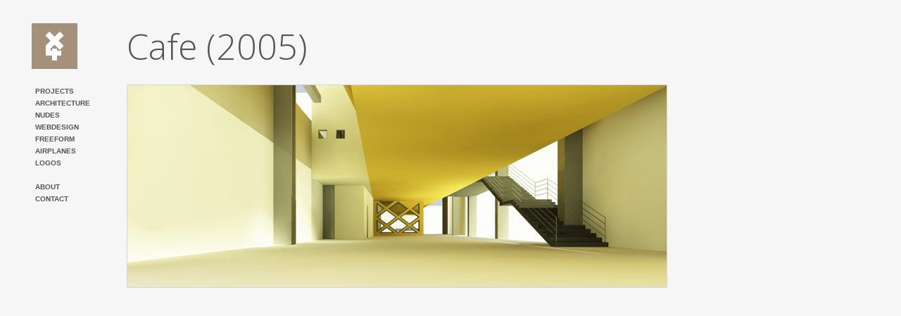

--- FILE ---
content_type: text/html
request_url: http://xfor.sk/architecture_033.php
body_size: 1159
content:
<!DOCTYPE html PUBLIC "-//W3C//DTD XHTML 1.0 Transitional//EN" "http://www.w3.org/TR/xhtml1/DTD/xhtml1-transitional.dtd">
<html xmlns="http://www.w3.org/1999/xhtml">
<head>
<link href='http://fonts.googleapis.com/css?family=Open+Sans:300' rel='stylesheet' type='text/css'>
<link href="css/style.css" rel="stylesheet" type="text/css" />
<meta http-equiv="Content-Type" content="text/html; charset=utf-8" />
<meta http-equiv="Content-Language" content="en" />
<meta http-equiv="Cache-control" content="no-cache" />
<meta name="description" content="Robert Chudy Portfolio" />
<meta name="keywords" content="xfor, portfolio, robert chudy, 3d graphics, 2d graphics, animation" />
<meta name="copyright" content="Copyright (c) Robert Chudy" />
<meta name="author" content="Robert Chudy" />
<meta name="robots" content="index,follow" />
<meta name="rating" content="general" />
<title>Architecture</title>
<link rel="shortcut icon" href="interface/favicon.ico" />
</head>

<body class="lightpage">

<div id="leftmenu" class="x4logosquarearchitecture">
<font class="menutextdark">

<a href="index.php"><img src="interface/blank.png"></a><br>
<div id="menulinks">
<a href="projects.php">PROJECTS</a><br>
<a href="architecture.php">ARCHITECTURE</a><br>
<a href="nudes.php">NUDES</a><br>
<a href="webdesign.php">WEBDESIGN</a><br>
<a href="freeform.php">FREEFORM</a><br>
<a href="airplanes.php">AIRPLANES</a><br>
<a href="logos.php">LOGOS</a><br>
<br>
<a href="about.php">ABOUT</a><br>
<a href="&#109;&#x61;&#105;&#x6c;&#x74;&#111;&#58;&#x72;&#x6f;&#98;&#x65;&#x72;&#116;&#x2e;&#99;&#104;&#117;&#100;&#x79;&#64;&#120;&#x66;&#x6f;&#x72;&#x2e;&#115;&#107;">CONTACT</a>

<script type="text/javascript">

  var _gaq = _gaq || [];
  _gaq.push(['_setAccount', 'UA-790302-1']);
  _gaq.push(['_trackPageview']);

  (function() {
    var ga = document.createElement('script'); ga.type = 'text/javascript'; ga.async = true;
    ga.src = ('https:' == document.location.protocol ? 'https://ssl' : 'http://www') + '.google-analytics.com/ga.js';
    var s = document.getElementsByTagName('script')[0]; s.parentNode.insertBefore(ga, s);
  })();

</script>
</font>
</div>
</div>

<div id="contentimage">
<font class="contentdarktitle">Cafe (2005)</font><br>
<p>
<img src="content/architecture/images/033.jpg" class="fullsizeimage"></a>
</p>

<p>
<font class="contenttextdark">
</font>
</p>

</div>


</body>
</html>

--- FILE ---
content_type: text/css
request_url: http://xfor.sk/css/style.css
body_size: 987
content:
.titlepage
{
	COLOR: #000000;
	background-color: #a90203;
	margin: 0 auto;
	padding: 0;
	height:100%;
	width:100%;
}

.lightpage
{
	COLOR: #000000;
	background-color: #f6f6f6;
	margin: 0 auto;
	padding: 0;
	height:100%;
	width:100%;
}

.maintitle {
	font-family: 'Open Sans', sans-serif;
	COLOR: #ffffff;
	FONT-SIZE: 66px;
	FONT-WEIGHT: 300;
	TEXT-ALIGN: left;  
}

.contentdarktitle {
	font-family: 'Open Sans', sans-serif;
	COLOR: #555555;
	FONT-SIZE: 50px;
	FONT-WEIGHT: 300;
	TEXT-ALIGN: left; 
}

.contentdarksubtitle {
	font-family: 'Open Sans', sans-serif;
	COLOR: #555555;
	FONT-SIZE: 30px;
	FONT-WEIGHT: 300;
	TEXT-ALIGN: left;
}

p {
margin-top: 20px;
}

.firstsubtitle {
margin-top: 13px;
}

.subtitle {
margin-top: -25px;
}

a:active {
  outline: none;
}

a:focus {
  outline: none;
}

#content img{
margin: 0px 20px 20px 0px;
border-color:#d4d4d4;
border-style:solid;
border-width:1px;
}

#content img:hover{
border-color:#555555;
border-style:solid;
border-width:1px;
}

#contentimage img{
border-color:#d4d4d4;
border-style:solid;
border-width:1px;
}

.menutextlight {
	FONT-FAMILY: Arial, Helvetica, sans-serif;
	COLOR: #ffffff;
	FONT-SIZE: 10px;
	FONT-WEIGHT: bold;
	TEXT-ALIGN: left;  
  LINE-HEIGHT:170%;
}

.menutextlight A {
	COLOR: #ffffff; 
	text-decoration : none;
	FONT-WEIGHT: bold;

}

.menutextlight A:hover {
	COLOR: #ffffff; 
	text-decoration : underline;
	FONT-WEIGHT: bold;
} 

.menutextdark {
	FONT-FAMILY: Arial, Helvetica, sans-serif;
	COLOR: #555555;
	FONT-SIZE: 10px;
	FONT-WEIGHT: bold;
	TEXT-ALIGN: left;  
  LINE-HEIGHT:170%;
}

.menutextdark a {
	COLOR: #555555; 
	text-decoration : none;
	FONT-WEIGHT: bold;

}
.menutextdark a:hover {
	COLOR: #555555; 
	text-decoration : underline;
	FONT-WEIGHT: bold;
}

.contenttextdark {
	FONT-FAMILY: Arial, Helvetica, sans-serif;
	COLOR: #555555;
	FONT-SIZE: 12px;
	FONT-WEIGHT: normal;
	TEXT-ALIGN: left;  
  LINE-HEIGHT:170%;
}

.contenttextdark a {
	COLOR: #555555; 
	text-decoration : none;
	FONT-WEIGHT: bold;
}

.contenttextdark a:hover {
	COLOR: #555555; 
	text-decoration : underline;
	FONT-WEIGHT: bold;
}

/* X4 Logos */

.x4logo img{
height:65px;
width:65px;
background: url(../interface/x4logosquarered.png);
margin: 33px auto 0px 0px;
border:none;
}

.x4logosquare img{
height:65px;
width:65px;
background: url(../interface/x4logosquareviolet.png);
margin: 33px auto 0px 0px;
border:none;
}

.x4logosquareprojects img{
height:65px;
width:65px;
background: url(../interface/x4logosquarered.png);
margin: 33px auto 0px 0px;
border:none;
}

.x4logosquarelogos img{
height:65px;
width:65px;
background: url(../interface/x4logosquaregray.png);
margin: 33px auto 0px 0px;
border:none;
}

.x4logosquarefreeform img{
height:65px;
width:65px;
background: url(../interface/x4logosquareyellow.png);
margin: 33px auto 0px 0px;
border:none;
}

.x4logosquarewebdesign img{
height:65px;
width:65px;
background: url(../interface/x4logosquareorange.png);
margin: 33px auto 0px 0px;
border:none;
}

.x4logosquarearchitecture img{
height:65px;
width:65px;
background: url(../interface/x4logosquarebrown.png);
margin: 33px auto 0px 0px;
border:none;
}

.x4logosquareairplanes img{
height:65px;
width:65px;
background: url(../interface/x4logosquareblue.png);
margin: 33px auto 0px 0px;
border:none;
}

.x4logosquarenudes img{
height:65px;
width:65px;
background: url(../interface/x4logosquareskin.png);
margin: 33px auto 0px 0px;
border:none;
}

/* Layout */
#leftmenu {
width: 135px;
position: absolute; top: 0; left: 45px;
}

#titleimage {
width: 317px;
position: absolute; top: 0; right: 0;
}

#portfoliotext {
margin: 0 auto 35px 44px;
position: absolute; bottom: 0; left: 0;
}

#menulinks {
margin: 23px auto 0px 5px;
}

#content {
margin: 32px 60px 0px 180px;
}

#contentimage {
margin: 32px 60px 0px 180px;
}

/* Navigation for images */

#navigationimage {
position: absolute; top: 0; right: 0;
background-color: #4d4d4d;
width: 100px;
height: 30px;
}

#legacy {
position: absolute; bottom: 0; right: 0;
margin: 0 4px 4px auto;

}

/* Years between thumbnails 
.year {
	font-family: 'Open Sans', sans-serif;
	COLOR: #c4c4c4;
	FONT-SIZE: 12px;
	FONT-WEIGHT: normal;
	TEXT-ALIGN: left;
  margin-right: 22px;
  position:relative;
  top:-49px;
}

*/